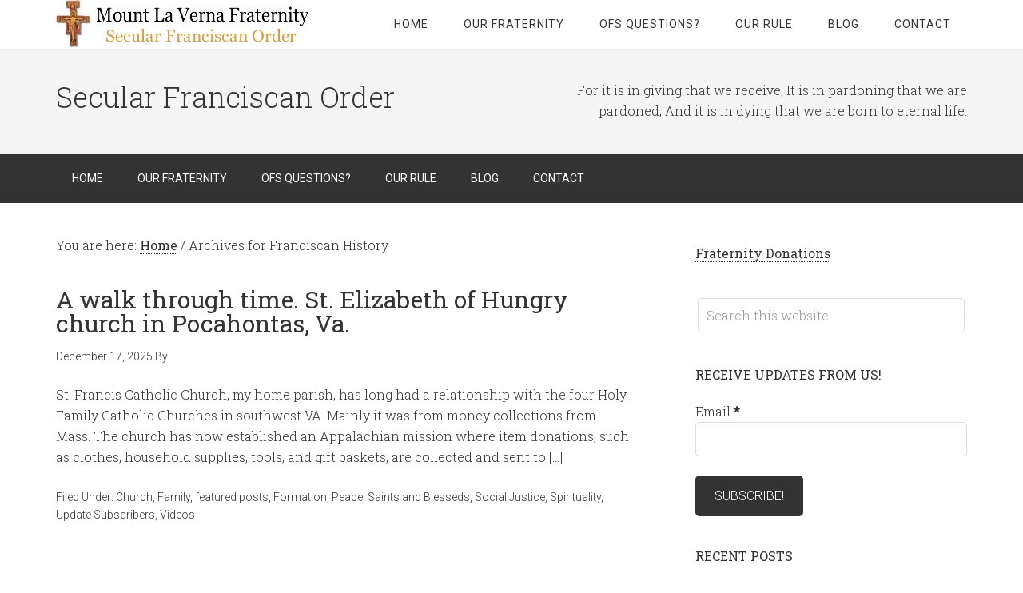

--- FILE ---
content_type: text/html; charset=UTF-8
request_url: https://peaceandallgood.org/category/franciscan-history/
body_size: 12730
content:
<!DOCTYPE html>
<html dir="ltr" lang="en-US" prefix="og: https://ogp.me/ns#">
<head >
<meta charset="UTF-8" />
<meta name="viewport" content="width=device-width, initial-scale=1" />
<title>Franciscan History - Mount La Verna Fraternity</title>

		<!-- All in One SEO 4.9.3 - aioseo.com -->
	<meta name="robots" content="max-image-preview:large" />
	<link rel="canonical" href="https://peaceandallgood.org/category/franciscan-history/" />
	<link rel="next" href="https://peaceandallgood.org/category/franciscan-history/page/2/" />
	<meta name="generator" content="All in One SEO (AIOSEO) 4.9.3" />
		<script type="application/ld+json" class="aioseo-schema">
			{"@context":"https:\/\/schema.org","@graph":[{"@type":"BreadcrumbList","@id":"https:\/\/peaceandallgood.org\/category\/franciscan-history\/#breadcrumblist","itemListElement":[{"@type":"ListItem","@id":"https:\/\/peaceandallgood.org#listItem","position":1,"name":"Home","item":"https:\/\/peaceandallgood.org","nextItem":{"@type":"ListItem","@id":"https:\/\/peaceandallgood.org\/category\/franciscan-history\/#listItem","name":"Franciscan History"}},{"@type":"ListItem","@id":"https:\/\/peaceandallgood.org\/category\/franciscan-history\/#listItem","position":2,"name":"Franciscan History","previousItem":{"@type":"ListItem","@id":"https:\/\/peaceandallgood.org#listItem","name":"Home"}}]},{"@type":"CollectionPage","@id":"https:\/\/peaceandallgood.org\/category\/franciscan-history\/#collectionpage","url":"https:\/\/peaceandallgood.org\/category\/franciscan-history\/","name":"Franciscan History - Mount La Verna Fraternity","inLanguage":"en-US","isPartOf":{"@id":"https:\/\/peaceandallgood.org\/#website"},"breadcrumb":{"@id":"https:\/\/peaceandallgood.org\/category\/franciscan-history\/#breadcrumblist"}},{"@type":"Organization","@id":"https:\/\/peaceandallgood.org\/#organization","name":"Mount La Verna Fraternity","description":"Secular Franciscan Order","url":"https:\/\/peaceandallgood.org\/"},{"@type":"WebSite","@id":"https:\/\/peaceandallgood.org\/#website","url":"https:\/\/peaceandallgood.org\/","name":"Mount La Verna Fraternity","description":"Secular Franciscan Order","inLanguage":"en-US","publisher":{"@id":"https:\/\/peaceandallgood.org\/#organization"}}]}
		</script>
		<!-- All in One SEO -->

<link rel='dns-prefetch' href='//translate.google.com' />
<link rel='dns-prefetch' href='//fonts.googleapis.com' />
<link rel="alternate" type="application/rss+xml" title="Mount La Verna Fraternity &raquo; Feed" href="https://peaceandallgood.org/feed/" />
<link rel="alternate" type="application/rss+xml" title="Mount La Verna Fraternity &raquo; Comments Feed" href="https://peaceandallgood.org/comments/feed/" />
<link rel="alternate" type="application/rss+xml" title="Mount La Verna Fraternity &raquo; Franciscan History Category Feed" href="https://peaceandallgood.org/category/franciscan-history/feed/" />
<style id='wp-img-auto-sizes-contain-inline-css' type='text/css'>
img:is([sizes=auto i],[sizes^="auto," i]){contain-intrinsic-size:3000px 1500px}
/*# sourceURL=wp-img-auto-sizes-contain-inline-css */
</style>
<link rel='stylesheet' id='validate-engine-css-css' href='https://peaceandallgood.org/wp-content/plugins/wysija-newsletters/css/validationEngine.jquery.css?ver=2.22' type='text/css' media='all' />

<link rel='stylesheet' id='minimum-pro-theme-css' href='https://peaceandallgood.org/wp-content/themes/minimum-pro/style.css?ver=3.0' type='text/css' media='all' />
<style id='wp-emoji-styles-inline-css' type='text/css'>

	img.wp-smiley, img.emoji {
		display: inline !important;
		border: none !important;
		box-shadow: none !important;
		height: 1em !important;
		width: 1em !important;
		margin: 0 0.07em !important;
		vertical-align: -0.1em !important;
		background: none !important;
		padding: 0 !important;
	}
/*# sourceURL=wp-emoji-styles-inline-css */
</style>
<link rel='stylesheet' id='google-language-translator-css' href='https://peaceandallgood.org/wp-content/plugins/google-language-translator/css/style.css?ver=6.0.20' type='text/css' media='' />
<link rel='stylesheet' id='hostinger-reach-subscription-block-css' href='https://peaceandallgood.org/wp-content/plugins/hostinger-reach/frontend/dist/blocks/subscription.css?ver=1768923783' type='text/css' media='all' />
<link rel='stylesheet' id='minimum-google-fonts-css' href='//fonts.googleapis.com/css?family=Roboto%3A300%2C400%7CRoboto+Slab%3A300%2C400&#038;ver=3.0' type='text/css' media='all' />
<script type="text/javascript" async src="https://peaceandallgood.org/wp-content/plugins/burst-statistics/assets/js/timeme/timeme.min.js?ver=1769099474" id="burst-timeme-js"></script>
<script type="text/javascript" async src="https://peaceandallgood.org/wp-content/uploads/burst/js/burst.min.js?ver=1769103853" id="burst-js"></script>
<script type="text/javascript" src="https://peaceandallgood.org/wp-includes/js/jquery/jquery.min.js?ver=3.7.1" id="jquery-core-js"></script>
<script type="text/javascript" src="https://peaceandallgood.org/wp-includes/js/jquery/jquery-migrate.min.js?ver=3.4.1" id="jquery-migrate-js"></script>
<script type="text/javascript" src="https://peaceandallgood.org/wp-content/themes/minimum-pro/js/responsive-menu.js?ver=1.0.0" id="minimum-responsive-menu-js"></script>
<link rel="https://api.w.org/" href="https://peaceandallgood.org/wp-json/" /><link rel="alternate" title="JSON" type="application/json" href="https://peaceandallgood.org/wp-json/wp/v2/categories/1" /><link rel="EditURI" type="application/rsd+xml" title="RSD" href="https://peaceandallgood.org/xmlrpc.php?rsd" />
<meta name="generator" content="WordPress 6.9" />
<style>#google_language_translator{width:auto!important;}div.skiptranslate.goog-te-gadget{display:inline!important;}.goog-tooltip{display: none!important;}.goog-tooltip:hover{display: none!important;}.goog-text-highlight{background-color:transparent!important;border:none!important;box-shadow:none!important;}#google_language_translator{color:transparent;}body{top:0px!important;}#goog-gt-{display:none!important;}font font{background-color:transparent!important;box-shadow:none!important;position:initial!important;}</style><style>

/* CSS added by Hide Metadata Plugin */

.entry-meta .byline:before,
			.entry-header .entry-meta span.byline:before,
			.entry-meta .byline:after,
			.entry-header .entry-meta span.byline:after,
			.single .byline, .group-blog .byline,
			.entry-meta .byline,
			.entry-header .entry-meta > span.byline,
			.entry-meta .author.vcard  {
				content: '';
				display: none;
				margin: 0;
			}</style>

<!-- WP Youtube Player 1.7 by unijimpe -->
<link rel="icon" href="https://peaceandallgood.org/wp-content/themes/minimum-pro/images/favicon.ico" />
<script type="text/javascript">

  var _gaq = _gaq || [];
  _gaq.push(['_setAccount', 'UA-93450-65']);
  _gaq.push(['_trackPageview']);

  (function() {
    var ga = document.createElement('script'); ga.type = 'text/javascript'; ga.async = true;
    ga.src = ('https:' == document.location.protocol ? 'https://ssl' : 'https://www') + '.google-analytics.com/ga.js';
    var s = document.getElementsByTagName('script')[0]; s.parentNode.insertBefore(ga, s);
  })();

</script><style type="text/css">.site-title a { background: url(https://peaceandallgood.org/wp-content/uploads/2013/10/sfoheader2.jpg) no-repeat !important; }</style>
<!-- All in one Favicon 4.8 --><link rel="icon" href="http://peaceandallgood.org/wp-content/uploads/2012/01/cross-small.png" type="image/png"/>
</head>
<body class="archive category category-franciscan-history category-1 custom-background wp-theme-genesis wp-child-theme-minimum-pro custom-header header-image content-sidebar genesis-breadcrumbs-visible genesis-footer-widgets-visible" itemscope itemtype="https://schema.org/WebPage" data-burst_id="1" data-burst_type="category"><div class="site-container"><header class="site-header" itemscope itemtype="https://schema.org/WPHeader"><div class="wrap"><div class="title-area"><p class="site-title" itemprop="headline"><a href="https://peaceandallgood.org/">Mount La Verna Fraternity</a></p></div><div class="widget-area header-widget-area"><section id="nav_menu-5" class="widget widget_nav_menu"><div class="widget-wrap"><nav class="nav-header" itemscope itemtype="https://schema.org/SiteNavigationElement"><ul id="menu-menu" class="menu genesis-nav-menu"><li id="menu-item-38" class="menu-item menu-item-type-custom menu-item-object-custom menu-item-home menu-item-38"><a href="http://peaceandallgood.org/" itemprop="url"><span itemprop="name">Home</span></a></li>
<li id="menu-item-574" class="menu-item menu-item-type-custom menu-item-object-custom menu-item-has-children menu-item-574"><a itemprop="url"><span itemprop="name">Our Fraternity</span></a>
<ul class="sub-menu">
	<li id="menu-item-553" class="menu-item menu-item-type-post_type menu-item-object-page menu-item-553"><a href="https://peaceandallgood.org/about/" itemprop="url"><span itemprop="name">About Us</span></a></li>
	<li id="menu-item-596" class="menu-item menu-item-type-post_type menu-item-object-page menu-item-596"><a href="https://peaceandallgood.org/fraternity-council/" itemprop="url"><span itemprop="name">Fraternity Council</span></a></li>
	<li id="menu-item-981" class="menu-item menu-item-type-post_type menu-item-object-page menu-item-981"><a href="https://peaceandallgood.org/fraternity-newsletter-archive/" itemprop="url"><span itemprop="name">Fraternity Newsletter Archive</span></a></li>
	<li id="menu-item-39" class="menu-item menu-item-type-post_type menu-item-object-page menu-item-39"><a href="https://peaceandallgood.org/meeting-schedule/" itemprop="url"><span itemprop="name">Calendar</span></a></li>
	<li id="menu-item-704" class="menu-item menu-item-type-post_type menu-item-object-page menu-item-704"><a href="https://peaceandallgood.org/franciscan-links/" itemprop="url"><span itemprop="name">Franciscan Links</span></a></li>
	<li id="menu-item-741" class="menu-item menu-item-type-post_type menu-item-object-page menu-item-741"><a href="https://peaceandallgood.org/franciscan-family-tree/" itemprop="url"><span itemprop="name">Franciscan Family Tree</span></a></li>
	<li id="menu-item-630" class="menu-item menu-item-type-post_type menu-item-object-page menu-item-630"><a href="https://peaceandallgood.org/prayer/" itemprop="url"><span itemprop="name">Prayer Resources</span></a></li>
	<li id="menu-item-791" class="menu-item menu-item-type-post_type menu-item-object-page menu-item-791"><a href="https://peaceandallgood.org/franciscan-videos/" itemprop="url"><span itemprop="name">Franciscan Videos</span></a></li>
	<li id="menu-item-582" class="menu-item menu-item-type-post_type menu-item-object-page menu-item-582"><a href="https://peaceandallgood.org/prayer-requests/" itemprop="url"><span itemprop="name">Prayer Requests</span></a></li>
	<li id="menu-item-994" class="menu-item menu-item-type-post_type menu-item-object-page menu-item-994"><a href="https://peaceandallgood.org/prayer-wall/" itemprop="url"><span itemprop="name">Prayer Wall</span></a></li>
</ul>
</li>
<li id="menu-item-566" class="menu-item menu-item-type-custom menu-item-object-custom menu-item-has-children menu-item-566"><a itemprop="url"><span itemprop="name">OFS Questions?</span></a>
<ul class="sub-menu">
	<li id="menu-item-567" class="menu-item menu-item-type-post_type menu-item-object-page menu-item-567"><a href="https://peaceandallgood.org/faqs/" itemprop="url"><span itemprop="name">FAQs</span></a></li>
	<li id="menu-item-568" class="menu-item menu-item-type-post_type menu-item-object-page menu-item-568"><a href="https://peaceandallgood.org/formation-process/" itemprop="url"><span itemprop="name">Formation Process</span></a></li>
	<li id="menu-item-560" class="menu-item menu-item-type-post_type menu-item-object-page menu-item-560"><a href="https://peaceandallgood.org/reading-recommendations/" itemprop="url"><span itemprop="name">Reading Recommendations</span></a></li>
</ul>
</li>
<li id="menu-item-146" class="menu-item menu-item-type-post_type menu-item-object-page menu-item-146"><a href="https://peaceandallgood.org/the-rule/" itemprop="url"><span itemprop="name">Our Rule</span></a></li>
<li id="menu-item-520" class="menu-item menu-item-type-post_type menu-item-object-page current_page_parent current-menu-ancestor current-menu-parent current_page_ancestor menu-item-has-children menu-item-520"><a href="https://peaceandallgood.org/blog/" itemprop="url"><span itemprop="name">Blog</span></a>
<ul class="sub-menu">
	<li id="menu-item-522" class="menu-item menu-item-type-taxonomy menu-item-object-category current-menu-item menu-item-522"><a href="https://peaceandallgood.org/category/franciscan-history/" aria-current="page" itemprop="url"><span itemprop="name">Franciscan History</span></a></li>
	<li id="menu-item-558" class="menu-item menu-item-type-taxonomy menu-item-object-category menu-item-558"><a href="https://peaceandallgood.org/category/formation/" itemprop="url"><span itemprop="name">Formation</span></a></li>
	<li id="menu-item-531" class="menu-item menu-item-type-taxonomy menu-item-object-category menu-item-531"><a href="https://peaceandallgood.org/category/videos/" itemprop="url"><span itemprop="name">Videos</span></a></li>
	<li id="menu-item-777" class="menu-item menu-item-type-taxonomy menu-item-object-category menu-item-777"><a href="https://peaceandallgood.org/category/apps/" itemprop="url"><span itemprop="name">Apps</span></a></li>
	<li id="menu-item-937" class="menu-item menu-item-type-post_type menu-item-object-page menu-item-937"><a href="https://peaceandallgood.org/laudato-si-care-for-our-common-home/" itemprop="url"><span itemprop="name">Laudato Si&#8217; &#8211; Care for Our Common Home</span></a></li>
</ul>
</li>
<li id="menu-item-547" class="menu-item menu-item-type-post_type menu-item-object-page menu-item-547"><a href="https://peaceandallgood.org/contact/" itemprop="url"><span itemprop="name">Contact</span></a></li>
</ul></nav></div></section>
</div></div></header><div class="site-tagline"><div class="wrap"><div class="site-tagline-left"><p class="site-description" itemprop="description">Secular Franciscan Order</p></div><div class="site-tagline-right"><aside class="widget-area"><section id="text-12" class="widget widget_text"><div class="widget-wrap">			<div class="textwidget">For it is in giving that we receive; It is in pardoning that we are pardoned; And it is in dying that we are born to eternal life.</div>
		</div></section>
</aside></div></div></div><nav class="nav-primary" aria-label="Main" itemscope itemtype="https://schema.org/SiteNavigationElement"><div class="wrap"><ul id="menu-menu-1" class="menu genesis-nav-menu menu-primary"><li class="menu-item menu-item-type-custom menu-item-object-custom menu-item-home menu-item-38"><a href="http://peaceandallgood.org/" itemprop="url"><span itemprop="name">Home</span></a></li>
<li class="menu-item menu-item-type-custom menu-item-object-custom menu-item-has-children menu-item-574"><a itemprop="url"><span itemprop="name">Our Fraternity</span></a>
<ul class="sub-menu">
	<li class="menu-item menu-item-type-post_type menu-item-object-page menu-item-553"><a href="https://peaceandallgood.org/about/" itemprop="url"><span itemprop="name">About Us</span></a></li>
	<li class="menu-item menu-item-type-post_type menu-item-object-page menu-item-596"><a href="https://peaceandallgood.org/fraternity-council/" itemprop="url"><span itemprop="name">Fraternity Council</span></a></li>
	<li class="menu-item menu-item-type-post_type menu-item-object-page menu-item-981"><a href="https://peaceandallgood.org/fraternity-newsletter-archive/" itemprop="url"><span itemprop="name">Fraternity Newsletter Archive</span></a></li>
	<li class="menu-item menu-item-type-post_type menu-item-object-page menu-item-39"><a href="https://peaceandallgood.org/meeting-schedule/" itemprop="url"><span itemprop="name">Calendar</span></a></li>
	<li class="menu-item menu-item-type-post_type menu-item-object-page menu-item-704"><a href="https://peaceandallgood.org/franciscan-links/" itemprop="url"><span itemprop="name">Franciscan Links</span></a></li>
	<li class="menu-item menu-item-type-post_type menu-item-object-page menu-item-741"><a href="https://peaceandallgood.org/franciscan-family-tree/" itemprop="url"><span itemprop="name">Franciscan Family Tree</span></a></li>
	<li class="menu-item menu-item-type-post_type menu-item-object-page menu-item-630"><a href="https://peaceandallgood.org/prayer/" itemprop="url"><span itemprop="name">Prayer Resources</span></a></li>
	<li class="menu-item menu-item-type-post_type menu-item-object-page menu-item-791"><a href="https://peaceandallgood.org/franciscan-videos/" itemprop="url"><span itemprop="name">Franciscan Videos</span></a></li>
	<li class="menu-item menu-item-type-post_type menu-item-object-page menu-item-582"><a href="https://peaceandallgood.org/prayer-requests/" itemprop="url"><span itemprop="name">Prayer Requests</span></a></li>
	<li class="menu-item menu-item-type-post_type menu-item-object-page menu-item-994"><a href="https://peaceandallgood.org/prayer-wall/" itemprop="url"><span itemprop="name">Prayer Wall</span></a></li>
</ul>
</li>
<li class="menu-item menu-item-type-custom menu-item-object-custom menu-item-has-children menu-item-566"><a itemprop="url"><span itemprop="name">OFS Questions?</span></a>
<ul class="sub-menu">
	<li class="menu-item menu-item-type-post_type menu-item-object-page menu-item-567"><a href="https://peaceandallgood.org/faqs/" itemprop="url"><span itemprop="name">FAQs</span></a></li>
	<li class="menu-item menu-item-type-post_type menu-item-object-page menu-item-568"><a href="https://peaceandallgood.org/formation-process/" itemprop="url"><span itemprop="name">Formation Process</span></a></li>
	<li class="menu-item menu-item-type-post_type menu-item-object-page menu-item-560"><a href="https://peaceandallgood.org/reading-recommendations/" itemprop="url"><span itemprop="name">Reading Recommendations</span></a></li>
</ul>
</li>
<li class="menu-item menu-item-type-post_type menu-item-object-page menu-item-146"><a href="https://peaceandallgood.org/the-rule/" itemprop="url"><span itemprop="name">Our Rule</span></a></li>
<li class="menu-item menu-item-type-post_type menu-item-object-page current_page_parent current-menu-ancestor current-menu-parent current_page_ancestor menu-item-has-children menu-item-520"><a href="https://peaceandallgood.org/blog/" itemprop="url"><span itemprop="name">Blog</span></a>
<ul class="sub-menu">
	<li class="menu-item menu-item-type-taxonomy menu-item-object-category current-menu-item menu-item-522"><a href="https://peaceandallgood.org/category/franciscan-history/" aria-current="page" itemprop="url"><span itemprop="name">Franciscan History</span></a></li>
	<li class="menu-item menu-item-type-taxonomy menu-item-object-category menu-item-558"><a href="https://peaceandallgood.org/category/formation/" itemprop="url"><span itemprop="name">Formation</span></a></li>
	<li class="menu-item menu-item-type-taxonomy menu-item-object-category menu-item-531"><a href="https://peaceandallgood.org/category/videos/" itemprop="url"><span itemprop="name">Videos</span></a></li>
	<li class="menu-item menu-item-type-taxonomy menu-item-object-category menu-item-777"><a href="https://peaceandallgood.org/category/apps/" itemprop="url"><span itemprop="name">Apps</span></a></li>
	<li class="menu-item menu-item-type-post_type menu-item-object-page menu-item-937"><a href="https://peaceandallgood.org/laudato-si-care-for-our-common-home/" itemprop="url"><span itemprop="name">Laudato Si&#8217; &#8211; Care for Our Common Home</span></a></li>
</ul>
</li>
<li class="menu-item menu-item-type-post_type menu-item-object-page menu-item-547"><a href="https://peaceandallgood.org/contact/" itemprop="url"><span itemprop="name">Contact</span></a></li>
</ul></div></nav><div class="site-inner"><div class="wrap"><div class="content-sidebar-wrap"><main class="content"><div class="breadcrumb" itemscope itemtype="https://schema.org/BreadcrumbList">You are here: <span class="breadcrumb-link-wrap" itemprop="itemListElement" itemscope itemtype="https://schema.org/ListItem"><a class="breadcrumb-link" href="https://peaceandallgood.org/" itemprop="item"><span class="breadcrumb-link-text-wrap" itemprop="name">Home</span></a><meta itemprop="position" content="1"></span> <span aria-label="breadcrumb separator">/</span> Archives for Franciscan History</div><article class="post-1987 post type-post status-publish format-standard category-church category-family category-featured-posts category-formation category-peace category-saints-and-blesseds category-social-justice category-spirituality category-update-subscribers category-videos entry" aria-label="A walk through time.  St. Elizabeth of Hungry church in Pocahontas, Va." itemscope itemtype="https://schema.org/CreativeWork"><header class="entry-header"><h2 class="entry-title" itemprop="headline"><a class="entry-title-link" rel="bookmark" href="https://peaceandallgood.org/2025/12/a-walk-through-time-st-elizabeth-of-hungry-church-in-pocahontas-va/">A walk through time.  St. Elizabeth of Hungry church in Pocahontas, Va.</a></h2>
<p class="entry-meta"><time class="entry-time" itemprop="datePublished" datetime="2025-12-17T10:26:54-05:00">December 17, 2025</time> By   </p></header><div class="entry-content" itemprop="text"><p>St. Francis Catholic Church, my home parish, has long had a relationship with the four Holy Family Catholic Churches in southwest VA. Mainly it was from money collections from Mass. The church has now established an Appalachian mission where item donations, such as clothes, household supplies, tools, and gift baskets, are collected and sent to [&hellip;]</p>
</div><footer class="entry-footer"><p class="entry-meta"><span class="entry-categories">Filed Under: <a href="https://peaceandallgood.org/category/church/" rel="category tag">Church</a>, <a href="https://peaceandallgood.org/category/formation/family/" rel="category tag">Family</a>, <a href="https://peaceandallgood.org/category/featured-posts/" rel="category tag">featured posts</a>, <a href="https://peaceandallgood.org/category/formation/" rel="category tag">Formation</a>, <a href="https://peaceandallgood.org/category/formation/peace/" rel="category tag">Peace</a>, <a href="https://peaceandallgood.org/category/franciscan-history/saints-and-blesseds/" rel="category tag">Saints and Blesseds</a>, <a href="https://peaceandallgood.org/category/formation/social-justice/" rel="category tag">Social Justice</a>, <a href="https://peaceandallgood.org/category/formation/spirituality/" rel="category tag">Spirituality</a>, <a href="https://peaceandallgood.org/category/update-subscribers/" rel="category tag">Update Subscribers</a>, <a href="https://peaceandallgood.org/category/videos/" rel="category tag">Videos</a></span> </p></footer></article><article class="post-1856 post type-post status-publish format-standard category-apps category-books category-church category-environmental-justice category-family category-featured-posts category-formation category-franciscan-history category-peace category-questions category-saints-and-blesseds category-social-justice category-spirituality category-update-subscribers category-videos entry has-post-thumbnail" aria-label="The Joy of Pope Francis" itemscope itemtype="https://schema.org/CreativeWork"><header class="entry-header"><h2 class="entry-title" itemprop="headline"><a class="entry-title-link" rel="bookmark" href="https://peaceandallgood.org/2025/04/the-joy-of-pope-francis/">The Joy of Pope Francis</a></h2>
<p class="entry-meta"><time class="entry-time" itemprop="datePublished" datetime="2025-04-21T12:20:32-04:00">April 21, 2025</time> By   </p></header><div class="entry-content" itemprop="text"><a class="entry-image-link" href="https://peaceandallgood.org/2025/04/the-joy-of-pope-francis/" aria-hidden="true" tabindex="-1"><img width="150" height="150" src="https://peaceandallgood.org/wp-content/uploads/2025/04/PopeFrancis-150x150.jpg" class="alignleft post-image entry-image" alt="" itemprop="image" decoding="async" /></a><p>Dear brothers and sisters, Peace be with you as you reflect and give thanks for the life of our beloved Pope Francis today. &#8220;Christ is risen! These words capture the entire meaning of our existence, for we were not made for death but for life. #Easter &#8221; -Pope Francis. &nbsp; &nbsp;</p>
</div><footer class="entry-footer"><p class="entry-meta"><span class="entry-categories">Filed Under: <a href="https://peaceandallgood.org/category/apps/" rel="category tag">Apps</a>, <a href="https://peaceandallgood.org/category/books/" rel="category tag">Books</a>, <a href="https://peaceandallgood.org/category/church/" rel="category tag">Church</a>, <a href="https://peaceandallgood.org/category/formation/environmental-justice/" rel="category tag">Environmental Justice</a>, <a href="https://peaceandallgood.org/category/formation/family/" rel="category tag">Family</a>, <a href="https://peaceandallgood.org/category/featured-posts/" rel="category tag">featured posts</a>, <a href="https://peaceandallgood.org/category/formation/" rel="category tag">Formation</a>, <a href="https://peaceandallgood.org/category/franciscan-history/" rel="category tag">Franciscan History</a>, <a href="https://peaceandallgood.org/category/formation/peace/" rel="category tag">Peace</a>, <a href="https://peaceandallgood.org/category/questions/" rel="category tag">Questions?</a>, <a href="https://peaceandallgood.org/category/franciscan-history/saints-and-blesseds/" rel="category tag">Saints and Blesseds</a>, <a href="https://peaceandallgood.org/category/formation/social-justice/" rel="category tag">Social Justice</a>, <a href="https://peaceandallgood.org/category/formation/spirituality/" rel="category tag">Spirituality</a>, <a href="https://peaceandallgood.org/category/update-subscribers/" rel="category tag">Update Subscribers</a>, <a href="https://peaceandallgood.org/category/videos/" rel="category tag">Videos</a></span> </p></footer></article><article class="post-1655 post type-post status-publish format-standard category-church category-environmental-justice category-featured-posts category-formation category-franciscan-history category-questions category-saints-and-blesseds category-spirituality category-update-subscribers category-videos entry" aria-label="God&#8217;s House is all of Creation" itemscope itemtype="https://schema.org/CreativeWork"><header class="entry-header"><h2 class="entry-title" itemprop="headline"><a class="entry-title-link" rel="bookmark" href="https://peaceandallgood.org/2022/10/gods-house-is-all-of-creation/">God&#8217;s House is all of Creation</a></h2>
<p class="entry-meta"><time class="entry-time" itemprop="datePublished" datetime="2022-10-17T09:18:20-04:00">October 17, 2022</time> By   </p></header><div class="entry-content" itemprop="text"><p>As Francis of Assisi looked out of his cave and down to Assisi from the heights of Mount Subasio, it was as if the whole of creation were spread out beneath his cave, and God’s goodness rushed in upon him. He could only think of that pure Goodness and how God shares his life with [&hellip;]</p>
</div><footer class="entry-footer"><p class="entry-meta"><span class="entry-categories">Filed Under: <a href="https://peaceandallgood.org/category/church/" rel="category tag">Church</a>, <a href="https://peaceandallgood.org/category/formation/environmental-justice/" rel="category tag">Environmental Justice</a>, <a href="https://peaceandallgood.org/category/featured-posts/" rel="category tag">featured posts</a>, <a href="https://peaceandallgood.org/category/formation/" rel="category tag">Formation</a>, <a href="https://peaceandallgood.org/category/franciscan-history/" rel="category tag">Franciscan History</a>, <a href="https://peaceandallgood.org/category/questions/" rel="category tag">Questions?</a>, <a href="https://peaceandallgood.org/category/franciscan-history/saints-and-blesseds/" rel="category tag">Saints and Blesseds</a>, <a href="https://peaceandallgood.org/category/formation/spirituality/" rel="category tag">Spirituality</a>, <a href="https://peaceandallgood.org/category/update-subscribers/" rel="category tag">Update Subscribers</a>, <a href="https://peaceandallgood.org/category/videos/" rel="category tag">Videos</a></span> </p></footer></article><article class="post-1606 post type-post status-publish format-standard category-featured-posts category-formation category-franciscan-history category-peace category-update-subscribers entry" aria-label="Lent with St. Francis: Love of Money" itemscope itemtype="https://schema.org/CreativeWork"><header class="entry-header"><h2 class="entry-title" itemprop="headline"><a class="entry-title-link" rel="bookmark" href="https://peaceandallgood.org/2021/03/lent-with-st-francis-love-of-money/">Lent with St. Francis: Love of Money</a></h2>
<p class="entry-meta"><time class="entry-time" itemprop="datePublished" datetime="2021-03-30T16:44:07-04:00">March 30, 2021</time> By   </p></header><div class="entry-content" itemprop="text"><p>In this holiest of weeks, we are challenged more than ever to think about our own relationship with money and material goods. Are we in danger of letting it come between ourselves and our God or ourselves and our loved ones? Money questions can ruin relationships, inner peace, spiritual well-being. We like to think we [&hellip;]</p>
</div><footer class="entry-footer"><p class="entry-meta"><span class="entry-categories">Filed Under: <a href="https://peaceandallgood.org/category/featured-posts/" rel="category tag">featured posts</a>, <a href="https://peaceandallgood.org/category/formation/" rel="category tag">Formation</a>, <a href="https://peaceandallgood.org/category/franciscan-history/" rel="category tag">Franciscan History</a>, <a href="https://peaceandallgood.org/category/formation/peace/" rel="category tag">Peace</a>, <a href="https://peaceandallgood.org/category/update-subscribers/" rel="category tag">Update Subscribers</a></span> </p></footer></article><article class="post-1543 post type-post status-publish format-standard category-church category-formation category-franciscan-history category-videos entry" aria-label="Learn about the Spirituality of Francis and Clare of Assisi" itemscope itemtype="https://schema.org/CreativeWork"><header class="entry-header"><h2 class="entry-title" itemprop="headline"><a class="entry-title-link" rel="bookmark" href="https://peaceandallgood.org/2020/04/lean-about-the-spirituality-of-francis-and-clare-of-assisi/">Learn about the Spirituality of Francis and Clare of Assisi</a></h2>
<p class="entry-meta"><time class="entry-time" itemprop="datePublished" datetime="2020-04-20T16:46:51-04:00">April 20, 2020</time> By   </p></header><div class="entry-content" itemprop="text"><p>Brother Bill Short is professor of spirituality at the Franciscan School of Theology. With a special love of things medieval, is a scholar equally comfortable in the fields of spirituality, Christian history and the Franciscan tradition. He researches, writes, lectures and translates in four languages. His frequent lectures, retreats and workshops outside the school educate [&hellip;]</p>
</div><footer class="entry-footer"><p class="entry-meta"><span class="entry-categories">Filed Under: <a href="https://peaceandallgood.org/category/church/" rel="category tag">Church</a>, <a href="https://peaceandallgood.org/category/formation/" rel="category tag">Formation</a>, <a href="https://peaceandallgood.org/category/franciscan-history/" rel="category tag">Franciscan History</a>, <a href="https://peaceandallgood.org/category/videos/" rel="category tag">Videos</a></span> </p></footer></article><div class="archive-pagination pagination"><div class="pagination-next alignright"><a href="https://peaceandallgood.org/category/franciscan-history/page/2/" >Next Page &#x000BB;</a></div></div></main><aside class="sidebar sidebar-primary widget-area" role="complementary" aria-label="Primary Sidebar" itemscope itemtype="https://schema.org/WPSideBar"><section id="text-13" class="widget widget_text"><div class="widget-wrap">			<div class="textwidget"><p><a href="https://www.paypal.com/cgi-bin/webscr?cmd=_s-xclick&amp;hosted_button_id=9STR8Y9NG22XU&amp;source=url">Fraternity Donations</a></p>
</div>
		</div></section>
<section id="search-4" class="widget widget_search"><div class="widget-wrap"><form class="search-form" method="get" action="https://peaceandallgood.org/" role="search" itemprop="potentialAction" itemscope itemtype="https://schema.org/SearchAction"><input class="search-form-input" type="search" name="s" id="searchform-1" placeholder="Search this website" itemprop="query-input"><input class="search-form-submit" type="submit" value="Search"><meta content="https://peaceandallgood.org/?s={s}" itemprop="target"></form></div></section>
<section id="wysija-2" class="widget widget_wysija"><div class="widget-wrap"><h4 class="widget-title widgettitle">Receive updates from us!</h4>
<div class="widget_wysija_cont"><div id="msg-form-wysija-2" class="wysija-msg ajax"></div><form id="form-wysija-2" method="post" action="#wysija" class="widget_wysija">
<p class="wysija-paragraph">
    <label>Email <span class="wysija-required">*</span></label>
    
    	<input type="text" name="wysija[user][email]" class="wysija-input validate[required,custom[email]]" title="Email"  value="" />
    
    
    
    <span class="abs-req">
        <input type="text" name="wysija[user][abs][email]" class="wysija-input validated[abs][email]" value="" />
    </span>
    
</p>

<input class="wysija-submit wysija-submit-field" type="submit" value="Subscribe!" />

    <input type="hidden" name="form_id" value="1" />
    <input type="hidden" name="action" value="save" />
    <input type="hidden" name="controller" value="subscribers" />
    <input type="hidden" value="1" name="wysija-page" />

    
        <input type="hidden" name="wysija[user_list][list_ids]" value="1" />
    
 </form></div></div></section>

		<section id="recent-posts-7" class="widget widget_recent_entries"><div class="widget-wrap">
		<h4 class="widget-title widgettitle">Recent Posts</h4>

		<ul>
											<li>
					<a href="https://peaceandallgood.org/2025/12/a-walk-through-time-st-elizabeth-of-hungry-church-in-pocahontas-va/">A walk through time.  St. Elizabeth of Hungry church in Pocahontas, Va.</a>
									</li>
											<li>
					<a href="https://peaceandallgood.org/2025/04/the-joy-of-pope-francis/">The Joy of Pope Francis</a>
									</li>
											<li>
					<a href="https://peaceandallgood.org/2023/11/peace-the-power-of-reconciliation/">Peace. The power of reconciliation.</a>
									</li>
											<li>
					<a href="https://peaceandallgood.org/2022/10/gods-house-is-all-of-creation/">God&#8217;s House is all of Creation</a>
									</li>
											<li>
					<a href="https://peaceandallgood.org/2022/09/retreat-on-gospel-nonviolence/">Retreat on Gospel Nonviolence</a>
									</li>
											<li>
					<a href="https://peaceandallgood.org/2022/09/the-popes-prayer-video-for-the-abolition-of-the-death-penalty/">The Pope&#8217;s Prayer Video — For the abolition of the death penalty</a>
									</li>
											<li>
					<a href="https://peaceandallgood.org/2021/03/lent-with-st-francis-love-of-money/">Lent with St. Francis: Love of Money</a>
									</li>
											<li>
					<a href="https://peaceandallgood.org/2021/01/a-christmas-story/">A Christmas Story</a>
									</li>
											<li>
					<a href="https://peaceandallgood.org/2020/10/fratelli-tutti-reading-group/">Fratelli Tutti Reading Group</a>
									</li>
											<li>
					<a href="https://peaceandallgood.org/2020/09/pope-francis-will-sign-new-encyclical-on-human-fraternity-at-the-tomb-of-st-francis-of-assisi/">Pope Francis will sign new encyclical on human fraternity at the tomb of St. Francis of Assisi</a>
									</li>
					</ul>

		</div></section>
</aside></div></div></div><div class="footer-widgets"><div class="wrap"><div class="widget-area footer-widgets-1 footer-widget-area">
		<section id="recent-posts-6" class="widget widget_recent_entries"><div class="widget-wrap">
		<h4 class="widget-title widgettitle">Recent Posts</h4>

		<ul>
											<li>
					<a href="https://peaceandallgood.org/2025/12/a-walk-through-time-st-elizabeth-of-hungry-church-in-pocahontas-va/">A walk through time.  St. Elizabeth of Hungry church in Pocahontas, Va.</a>
									</li>
											<li>
					<a href="https://peaceandallgood.org/2025/04/the-joy-of-pope-francis/">The Joy of Pope Francis</a>
									</li>
											<li>
					<a href="https://peaceandallgood.org/2023/11/peace-the-power-of-reconciliation/">Peace. The power of reconciliation.</a>
									</li>
											<li>
					<a href="https://peaceandallgood.org/2022/10/gods-house-is-all-of-creation/">God&#8217;s House is all of Creation</a>
									</li>
											<li>
					<a href="https://peaceandallgood.org/2022/09/retreat-on-gospel-nonviolence/">Retreat on Gospel Nonviolence</a>
									</li>
											<li>
					<a href="https://peaceandallgood.org/2022/09/the-popes-prayer-video-for-the-abolition-of-the-death-penalty/">The Pope&#8217;s Prayer Video — For the abolition of the death penalty</a>
									</li>
											<li>
					<a href="https://peaceandallgood.org/2021/03/lent-with-st-francis-love-of-money/">Lent with St. Francis: Love of Money</a>
									</li>
											<li>
					<a href="https://peaceandallgood.org/2021/01/a-christmas-story/">A Christmas Story</a>
									</li>
											<li>
					<a href="https://peaceandallgood.org/2020/10/fratelli-tutti-reading-group/">Fratelli Tutti Reading Group</a>
									</li>
											<li>
					<a href="https://peaceandallgood.org/2020/09/pope-francis-will-sign-new-encyclical-on-human-fraternity-at-the-tomb-of-st-francis-of-assisi/">Pope Francis will sign new encyclical on human fraternity at the tomb of St. Francis of Assisi</a>
									</li>
					</ul>

		</div></section>
</div><div class="widget-area footer-widgets-2 footer-widget-area"><section id="text-3" class="widget widget_text"><div class="widget-wrap"><h4 class="widget-title widgettitle">Recommended Reading</h4>
			<div class="textwidget">Please take a look <a href="/reading-recommendations/">at these books</a> if you would like to deepen your understanding of the Franciscan life.<BR><BR></div>
		</div></section>
</div><div class="widget-area footer-widgets-3 footer-widget-area"><section id="text-11" class="widget widget_text"><div class="widget-wrap"><h4 class="widget-title widgettitle">Franciscan Links</h4>
			<div class="textwidget"><b>Secular Franciscan Links</b><BR>
<a href="https://www.saintmargaretofcortona.com/">St. Margaret of Cortona Region</a><BR>
<a href="https://www.saintmargaretofcortona.com/newletters/">SFO Regional Newsletters</a><BR>
<a href="https://www.nafra-sfo.org/">SFO National-USA</a><BR>
<a href="https://www.ciofs.org/portal/index.php">SFO International Council</a><BR><BR>

</div>
		</div></section>
</div></div></div><footer class="site-footer" itemscope itemtype="https://schema.org/WPFooter"><div class="wrap"><div class="gototop"></div><div class="creds"><p>Contact us: <a href="mailto:info@peaceandallgood.org">info@peaceandallgood.org</a>
   </p></div></div></footer></div><script type="speculationrules">
{"prefetch":[{"source":"document","where":{"and":[{"href_matches":"/*"},{"not":{"href_matches":["/wp-*.php","/wp-admin/*","/wp-content/uploads/*","/wp-content/*","/wp-content/plugins/*","/wp-content/themes/minimum-pro/*","/wp-content/themes/genesis/*","/*\\?(.+)"]}},{"not":{"selector_matches":"a[rel~=\"nofollow\"]"}},{"not":{"selector_matches":".no-prefetch, .no-prefetch a"}}]},"eagerness":"conservative"}]}
</script>
<div id="flags" style="display:none" class="size18"><ul id="sortable" class="ui-sortable"><li id="English"><a href="#" title="English" class="nturl notranslate en flag English"></a></li></ul></div><div id='glt-footer'><div id="google_language_translator" class="default-language-en"></div></div><script>function GoogleLanguageTranslatorInit() { new google.translate.TranslateElement({pageLanguage: 'en', includedLanguages:'en', autoDisplay: false}, 'google_language_translator');}</script><script type="text/javascript" src="https://peaceandallgood.org/wp-content/plugins/google-language-translator/js/scripts.js?ver=6.0.20" id="scripts-js"></script>
<script type="text/javascript" src="//translate.google.com/translate_a/element.js?cb=GoogleLanguageTranslatorInit" id="scripts-google-js"></script>
<script type="text/javascript" id="qppr_frontend_scripts-js-extra">
/* <![CDATA[ */
var qpprFrontData = {"linkData":[],"siteURL":"https://peaceandallgood.org","siteURLq":"https://peaceandallgood.org"};
//# sourceURL=qppr_frontend_scripts-js-extra
/* ]]> */
</script>
<script type="text/javascript" src="https://peaceandallgood.org/wp-content/plugins/quick-pagepost-redirect-plugin/js/qppr_frontend_script.min.js?ver=5.2.4" id="qppr_frontend_scripts-js"></script>
<script type="text/javascript" id="hostinger-reach-subscription-block-view-js-extra">
/* <![CDATA[ */
var hostinger_reach_subscription_block_data = {"endpoint":"https://peaceandallgood.org/wp-json/hostinger-reach/v1/contact","nonce":"eb3acd9a86","translations":{"thanks":"Thanks for subscribing.","error":"Something went wrong. Please try again."}};
//# sourceURL=hostinger-reach-subscription-block-view-js-extra
/* ]]> */
</script>
<script type="text/javascript" src="https://peaceandallgood.org/wp-content/plugins/hostinger-reach/frontend/dist/blocks/subscription-view.js?ver=1768923783" id="hostinger-reach-subscription-block-view-js"></script>
<script type="text/javascript" src="https://peaceandallgood.org/wp-content/plugins/wysija-newsletters/js/validate/languages/jquery.validationEngine-en.js?ver=2.22" id="wysija-validator-lang-js"></script>
<script type="text/javascript" src="https://peaceandallgood.org/wp-content/plugins/wysija-newsletters/js/validate/jquery.validationEngine.js?ver=2.22" id="wysija-validator-js"></script>
<script type="text/javascript" id="wysija-front-subscribers-js-extra">
/* <![CDATA[ */
var wysijaAJAX = {"action":"wysija_ajax","controller":"subscribers","ajaxurl":"https://peaceandallgood.org/wp-admin/admin-ajax.php","loadingTrans":"Loading...","is_rtl":""};
//# sourceURL=wysija-front-subscribers-js-extra
/* ]]> */
</script>
<script type="text/javascript" src="https://peaceandallgood.org/wp-content/plugins/wysija-newsletters/js/front-subscribers.js?ver=2.22" id="wysija-front-subscribers-js"></script>
<script id="wp-emoji-settings" type="application/json">
{"baseUrl":"https://s.w.org/images/core/emoji/17.0.2/72x72/","ext":".png","svgUrl":"https://s.w.org/images/core/emoji/17.0.2/svg/","svgExt":".svg","source":{"concatemoji":"https://peaceandallgood.org/wp-includes/js/wp-emoji-release.min.js?ver=6.9"}}
</script>
<script type="module">
/* <![CDATA[ */
/*! This file is auto-generated */
const a=JSON.parse(document.getElementById("wp-emoji-settings").textContent),o=(window._wpemojiSettings=a,"wpEmojiSettingsSupports"),s=["flag","emoji"];function i(e){try{var t={supportTests:e,timestamp:(new Date).valueOf()};sessionStorage.setItem(o,JSON.stringify(t))}catch(e){}}function c(e,t,n){e.clearRect(0,0,e.canvas.width,e.canvas.height),e.fillText(t,0,0);t=new Uint32Array(e.getImageData(0,0,e.canvas.width,e.canvas.height).data);e.clearRect(0,0,e.canvas.width,e.canvas.height),e.fillText(n,0,0);const a=new Uint32Array(e.getImageData(0,0,e.canvas.width,e.canvas.height).data);return t.every((e,t)=>e===a[t])}function p(e,t){e.clearRect(0,0,e.canvas.width,e.canvas.height),e.fillText(t,0,0);var n=e.getImageData(16,16,1,1);for(let e=0;e<n.data.length;e++)if(0!==n.data[e])return!1;return!0}function u(e,t,n,a){switch(t){case"flag":return n(e,"\ud83c\udff3\ufe0f\u200d\u26a7\ufe0f","\ud83c\udff3\ufe0f\u200b\u26a7\ufe0f")?!1:!n(e,"\ud83c\udde8\ud83c\uddf6","\ud83c\udde8\u200b\ud83c\uddf6")&&!n(e,"\ud83c\udff4\udb40\udc67\udb40\udc62\udb40\udc65\udb40\udc6e\udb40\udc67\udb40\udc7f","\ud83c\udff4\u200b\udb40\udc67\u200b\udb40\udc62\u200b\udb40\udc65\u200b\udb40\udc6e\u200b\udb40\udc67\u200b\udb40\udc7f");case"emoji":return!a(e,"\ud83e\u1fac8")}return!1}function f(e,t,n,a){let r;const o=(r="undefined"!=typeof WorkerGlobalScope&&self instanceof WorkerGlobalScope?new OffscreenCanvas(300,150):document.createElement("canvas")).getContext("2d",{willReadFrequently:!0}),s=(o.textBaseline="top",o.font="600 32px Arial",{});return e.forEach(e=>{s[e]=t(o,e,n,a)}),s}function r(e){var t=document.createElement("script");t.src=e,t.defer=!0,document.head.appendChild(t)}a.supports={everything:!0,everythingExceptFlag:!0},new Promise(t=>{let n=function(){try{var e=JSON.parse(sessionStorage.getItem(o));if("object"==typeof e&&"number"==typeof e.timestamp&&(new Date).valueOf()<e.timestamp+604800&&"object"==typeof e.supportTests)return e.supportTests}catch(e){}return null}();if(!n){if("undefined"!=typeof Worker&&"undefined"!=typeof OffscreenCanvas&&"undefined"!=typeof URL&&URL.createObjectURL&&"undefined"!=typeof Blob)try{var e="postMessage("+f.toString()+"("+[JSON.stringify(s),u.toString(),c.toString(),p.toString()].join(",")+"));",a=new Blob([e],{type:"text/javascript"});const r=new Worker(URL.createObjectURL(a),{name:"wpTestEmojiSupports"});return void(r.onmessage=e=>{i(n=e.data),r.terminate(),t(n)})}catch(e){}i(n=f(s,u,c,p))}t(n)}).then(e=>{for(const n in e)a.supports[n]=e[n],a.supports.everything=a.supports.everything&&a.supports[n],"flag"!==n&&(a.supports.everythingExceptFlag=a.supports.everythingExceptFlag&&a.supports[n]);var t;a.supports.everythingExceptFlag=a.supports.everythingExceptFlag&&!a.supports.flag,a.supports.everything||((t=a.source||{}).concatemoji?r(t.concatemoji):t.wpemoji&&t.twemoji&&(r(t.twemoji),r(t.wpemoji)))});
//# sourceURL=https://peaceandallgood.org/wp-includes/js/wp-emoji-loader.min.js
/* ]]> */
</script>
</body></html>


<!-- Page cached by LiteSpeed Cache 7.7 on 2026-01-22 14:35:11 -->